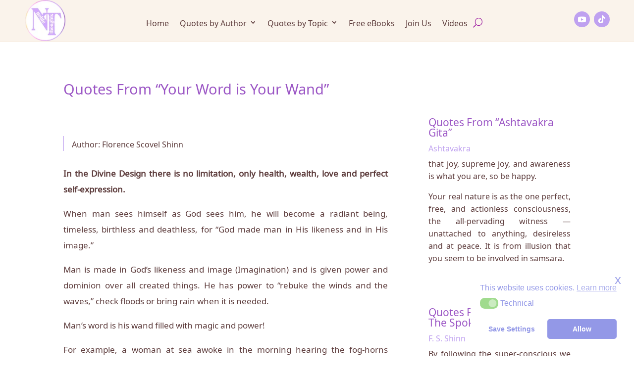

--- FILE ---
content_type: text/css
request_url: https://noble-thoughts.com/wp-content/et-cache/872/et-core-unified-tb-48-tb-124-tb-57-deferred-872.min.css?ver=1757582381
body_size: 1093
content:
.et_pb_section_1_tb_footer{height:auto;width:100%;max-width:100%;transition:height 300ms ease 0ms}.et_pb_section_1_tb_footer:hover{height:386px}.et_pb_section_1_tb_footer.et_pb_section{padding-top:39px;padding-bottom:0px;margin-top:0px;margin-bottom:182px;background-color:#F5E7D7!important}.et_pb_row_1_tb_footer{background-color:#F5E7D7;min-height:1395.9px}.et_pb_row_1_tb_footer,body #page-container .et-db #et-boc .et-l .et_pb_row_1_tb_footer.et_pb_row,body.et_pb_pagebuilder_layout.single #page-container #et-boc .et-l .et_pb_row_1_tb_footer.et_pb_row,body.et_pb_pagebuilder_layout.single.et_full_width_page #page-container #et-boc .et-l .et_pb_row_1_tb_footer.et_pb_row{width:100%;max-width:100%}.et_pb_menu_2_tb_footer.et_pb_menu ul li a{font-family:'Noto Music',Helvetica,Arial,Lucida,sans-serif;font-size:15px;color:#5C3B3B!important;line-height:1.4em;text-shadow:0em 0.08em 0em RGBA(255,255,255,0)}.et_pb_menu_2_tb_footer.et_pb_menu{background-color:RGBA(255,255,255,0);min-height:auto}.et_pb_menu_2_tb_footer{padding-right:139px;padding-left:0px;margin-right:185px!important;max-width:100%}.et_pb_menu_2_tb_footer.et_pb_menu ul li.current-menu-item a{color:#784a9e!important}.et_pb_menu_2_tb_footer.et_pb_menu .nav li ul{background-color:#FAF3EB!important;border-color:#784A9E}.et_pb_menu_2_tb_footer.et_pb_menu .et_mobile_menu{border-color:#784A9E}.et_pb_menu_2_tb_footer.et_pb_menu .nav li ul.sub-menu a,.et_pb_menu_2_tb_footer.et_pb_menu .et_mobile_menu a,.et_pb_signup_1_tb_footer .et_pb_newsletter_form p input[type="text"],.et_pb_signup_1_tb_footer .et_pb_newsletter_form p textarea,.et_pb_signup_1_tb_footer .et_pb_newsletter_form p select,.et_pb_signup_1_tb_footer .et_pb_newsletter_form p .input[type="checkbox"]+label i:before,.et_pb_signup_1_tb_footer .et_pb_newsletter_form p .input::placeholder,.et_pb_menu_3_tb_footer.et_pb_menu ul li.current-menu-item a,.et_pb_menu_3_tb_footer.et_pb_menu .nav li ul.sub-menu a,.et_pb_menu_3_tb_footer.et_pb_menu .et_mobile_menu a,.et_pb_menu_3_tb_footer.et_pb_menu ul li a{color:#5C3B3B!important}.et_pb_signup_1_tb_footer .et_pb_newsletter_form p .input::-webkit-input-placeholder{color:#5C3B3B!important}.et_pb_signup_1_tb_footer .et_pb_newsletter_form p .input::-moz-placeholder{color:#5C3B3B!important}.et_pb_signup_1_tb_footer .et_pb_newsletter_form p .input::-ms-input-placeholder{color:#5C3B3B!important}.et_pb_menu_2_tb_footer.et_pb_menu .nav li ul.sub-menu li.current-menu-item a{color:rgba(92,59,59,0.72)!important}.et_pb_menu_2_tb_footer.et_pb_menu .et_mobile_menu,.et_pb_menu_2_tb_footer.et_pb_menu .et_mobile_menu ul,.et_pb_menu_3_tb_footer.et_pb_menu .nav li ul,.et_pb_menu_3_tb_footer.et_pb_menu .et_mobile_menu,.et_pb_menu_3_tb_footer.et_pb_menu .et_mobile_menu ul{background-color:#FAF3EB!important}.et_pb_menu_2_tb_footer .et_pb_menu_inner_container>.et_pb_menu__logo-wrap,.et_pb_menu_2_tb_footer .et_pb_menu__logo-slot,.et_pb_menu_3_tb_footer .et_pb_menu_inner_container>.et_pb_menu__logo-wrap,.et_pb_menu_3_tb_footer .et_pb_menu__logo-slot{width:auto;max-width:100%}.et_pb_menu_2_tb_footer .et_pb_menu_inner_container>.et_pb_menu__logo-wrap .et_pb_menu__logo img,.et_pb_menu_2_tb_footer .et_pb_menu__logo-slot .et_pb_menu__logo-wrap img,.et_pb_menu_3_tb_footer .et_pb_menu_inner_container>.et_pb_menu__logo-wrap .et_pb_menu__logo img,.et_pb_menu_3_tb_footer .et_pb_menu__logo-slot .et_pb_menu__logo-wrap img{height:auto;max-height:none}.et_pb_menu_2_tb_footer .mobile_nav .mobile_menu_bar:before{color:#ffffff}.et_pb_menu_2_tb_footer .et_pb_menu__icon.et_pb_menu__search-button,.et_pb_menu_2_tb_footer .et_pb_menu__icon.et_pb_menu__close-search-button,.et_pb_menu_3_tb_footer .mobile_nav .mobile_menu_bar:before,.et_pb_menu_3_tb_footer .et_pb_menu__icon.et_pb_menu__search-button,.et_pb_menu_3_tb_footer .et_pb_menu__icon.et_pb_menu__close-search-button{color:#FFFFFF}.et_pb_menu_2_tb_footer .et_pb_menu__icon.et_pb_menu__cart-button,.et_pb_menu_3_tb_footer .et_pb_menu__icon.et_pb_menu__cart-button{color:#9b56c5}.et_pb_signup_1_tb_footer.et_pb_contact_field .et_pb_contact_field_options_title,.et_pb_signup_1_tb_footer.et_pb_subscribe .et_pb_newsletter_form .input,.et_pb_signup_1_tb_footer.et_pb_subscribe .et_pb_newsletter_form .input[type=checkbox]+label,.et_pb_signup_1_tb_footer.et_pb_subscribe .et_pb_newsletter_form .input[type=radio]+label{font-size:12px;line-height:1em}.et_pb_signup_1_tb_footer.et_pb_subscribe .et_pb_newsletter_form .input::-webkit-input-placeholder{font-size:12px;line-height:1em}.et_pb_signup_1_tb_footer.et_pb_subscribe .et_pb_newsletter_form .input::-moz-placeholder{font-size:12px;line-height:1em}.et_pb_signup_1_tb_footer.et_pb_subscribe .et_pb_newsletter_form .input:-ms-input-placeholder{font-size:12px;line-height:1em}.et_pb_signup_1_tb_footer.et_pb_subscribe{background-color:RGBA(255,255,255,0);max-height:198px;margin-left:25px!important}body #page-container .et_pb_section .et_pb_signup_1_tb_footer.et_pb_subscribe .et_pb_newsletter_button.et_pb_button{color:#FFFFFF!important;border-width:0px!important;padding-right:2em;padding-left:0.7em;background-color:#BFA1F0}body #page-container .et_pb_section .et_pb_signup_1_tb_footer.et_pb_subscribe .et_pb_newsletter_button.et_pb_button:hover:after{margin-left:.3em;left:auto;margin-left:.3em}body #page-container .et_pb_section .et_pb_signup_1_tb_footer.et_pb_subscribe .et_pb_newsletter_button.et_pb_button:after{color:#F5E7D7;line-height:inherit;font-size:inherit!important;opacity:1;margin-left:.3em;left:auto;font-family:ETmodules!important;font-weight:400!important}.et_pb_signup_1_tb_footer .et_pb_newsletter_form p .input[type="radio"]+label i:before{background-color:#5C3B3B}ul.et_pb_social_media_follow_1_tb_footer{background-color:RGBA(255,255,255,0)}.et_pb_menu_3_tb_footer.et_pb_menu{background-color:RGBA(255,255,255,0);min-height:51px}.et_pb_menu_3_tb_footer{width:100%}.et_pb_menu_3_tb_footer.et_pb_menu .et-menu-nav>ul.upwards li ul,.et_pb_menu_3_tb_footer.et_pb_menu .et_mobile_menu{border-color:#BFA1F0}.et_pb_menu_3_tb_footer.et_pb_menu .nav li ul.sub-menu li.current-menu-item a{color:#9B56C5!important}.et_pb_text_1_tb_footer.et_pb_text{color:RGBA(92,59,59,0.72)!important}.et_pb_text_1_tb_footer{font-size:14px;background-color:RGBA(255,255,255,0)}.et_pb_social_media_follow_network_2_tb_footer a.icon,.et_pb_social_media_follow_network_3_tb_footer a.icon{background-color:#BFA1F0!important}.et_pb_social_media_follow_network_2_tb_footer.et_pb_social_icon a.icon,.et_pb_social_media_follow_network_3_tb_footer.et_pb_social_icon a.icon{border-radius:18px 18px 18px 18px}.et_pb_row_1_tb_footer.et_pb_row{margin-left:auto!important;margin-right:auto!important}.et_pb_menu_2_tb_footer.et_pb_module{margin-left:0px!important;margin-right:auto!important}@media only screen and (min-width:981px){.et_pb_section_1_tb_footer{display:none!important}}@media only screen and (max-width:980px){.et_pb_section_1_tb_footer{height:auto}.et_pb_menu_2_tb_footer.et_pb_menu{min-height:auto}.et_pb_menu_2_tb_footer,.et_pb_menu_3_tb_footer{margin-right:0px!important}body #page-container .et_pb_section .et_pb_signup_1_tb_footer.et_pb_subscribe .et_pb_newsletter_button.et_pb_button:after{line-height:inherit;font-size:inherit!important;margin-left:.3em;left:auto;display:inline-block;opacity:1;content:attr(data-icon);font-family:ETmodules!important;font-weight:400!important}body #page-container .et_pb_section .et_pb_signup_1_tb_footer.et_pb_subscribe .et_pb_newsletter_button.et_pb_button:before{display:none}body #page-container .et_pb_section .et_pb_signup_1_tb_footer.et_pb_subscribe .et_pb_newsletter_button.et_pb_button:hover:after{margin-left:.3em;left:auto;margin-left:.3em}}@media only screen and (max-width:767px){.et_pb_section_1_tb_footer{height:auto}.et_pb_menu_2_tb_footer.et_pb_menu{min-height:738px}.et_pb_menu_2_tb_footer,.et_pb_menu_3_tb_footer{margin-right:0px!important}body #page-container .et_pb_section .et_pb_signup_1_tb_footer.et_pb_subscribe .et_pb_newsletter_button.et_pb_button:after{line-height:inherit;font-size:inherit!important;margin-left:.3em;left:auto;display:inline-block;opacity:1;content:attr(data-icon);font-family:ETmodules!important;font-weight:400!important}body #page-container .et_pb_section .et_pb_signup_1_tb_footer.et_pb_subscribe .et_pb_newsletter_button.et_pb_button:before{display:none}body #page-container .et_pb_section .et_pb_signup_1_tb_footer.et_pb_subscribe .et_pb_newsletter_button.et_pb_button:hover:after{margin-left:.3em;left:auto;margin-left:.3em}.et_pb_menu_3_tb_footer.et_pb_module{margin-left:auto!important;margin-right:auto!important}}